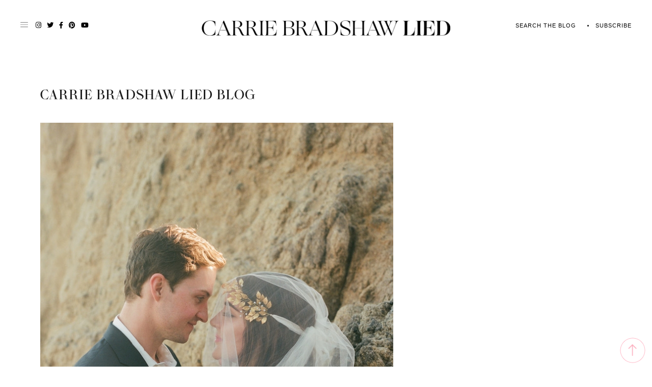

--- FILE ---
content_type: application/javascript
request_url: https://carriebradshawlied.com/wp-content/themes/carrie-bradshaw-lied/smash/js/smash-scripts.js
body_size: 2118
content:
almComplete = function(alm){
    lazyLoad();
    scaleBgImages();
}

function copyToClipboard(){
    /* Get the text field */
    var copyText = document.getElementById("postURL");

    /* Select the text field */
    copyText.select();
    copyText.setSelectionRange(0, 99999); /*For mobile devices*/

    /* Copy the text inside the text field */
    document.execCommand("copy");

    /* Alert the copied text */
    alert("Copied the text: " + copyText.value);
}

function externalLinks(){
    jQuery(document.links).filter(function() { 
        return this.hostname != window.location.hostname; 
    }) .attr('target', '_blank');
}

/*
* If using with slick slider add .lazy-slide class to all elements 
* inside slider that are lazy loaded/resized & do the following before calling 
* the slick slider:
*
    $('.SLIDER').on('afterChange', function(slick, currentSlide){
        lazyLoad('.lazy-slide');
    });
*()
*/
function lazyLoad(selector) {
    jQuery(selector).Lazy({
        // your configuration goes here
        scrollDirection: 'vertical',
        threshold: 100,
        afterLoad: function(element) {
            console.log('done');
            scaleBgImages()
        },
        onError: function(element) {
            console.log('error loading ' + element.data('src'));
        }
    });
}

function scaleBgImages() {
    var bgs = jQuery('*[data-bgratio]');
    bgs.each(function(){
        var _ = jQuery(this);
        var w = _.width();
        var r = _.data('bgratio');
        _.stop().height(w * r);
        jQuery(window).resize(function(){
            setTimeout(function(){
                w = _.stop().width();
            }, 500);
            setTimeout(function(){
                _.stop().height(w * r);
            },600);
        });
        _.addClass('resized');
    });
}

function animateScroll() {
    jQuery(document).ready(function(){
        jQuery( "a.scrollLink" ).click(function( event ) {
            event.preventDefault();
            jQuery("html, body").animate({ scrollTop: jQuery(jQuery(this).attr("href")).offset().top - 150 }, 500);
        });
    });
}

--- FILE ---
content_type: text/plain; charset=utf-8
request_url: https://ads.adthrive.com/http-api/cv2
body_size: 4242
content:
{"om":["00xbjwwl","05a232b1-01aa-4d9c-b85b-86067dea8490","0929nj63","0e2986nmwim","0e6nmwim","0g8i9uvz","0xkcgz23","1","1011_302_56233497","1011_302_56233570","1011_302_56233573","1011_302_56241518","1011_302_57035135","1011_74_18364062","1028_8739738","10310289136970_462792978","10ua7afe","11142692","11509227","11769257","1185:1609979129","1185:1610326628","1185:1610326726","1185:1610326728","11896988","12181250","12182414","12184310","124682_748","124683_53","124684_290","124843_10","124844_24","124848_8","12837805","12gfb8kp","12n8yp46","1609979129","1610326628","1610326728","17_23266973","17_24104681","17_24696320","17_24766970","17_24767222","17_24767229","17_24794122","17_24794123","1aa4bc5f-7971-4ba0-97bd-1f4bbd0000e9","1dynz4oo","1h2987yhpl7","1h7yhpl7","1zjn1epv","202430_200_EAAYACog7t9UKc5iyzOXBU.xMcbVRrAuHeIU5IyS9qdlP9IeJGUyBMfW1N0_","202430_200_EAAYACogtYltKBzKKHu7tAsMK.YhnNUUanUuxFU5V4rbhwKBIsMyBLNoHQo_","206_262594","206_492075","2132:45327622","2132:45327624","2132:45327625","2132:46352353","2179:582351958342291430","2249:567996566","2249:581439030","2249:614129791","2249:693167695","2305835","2307:0sm4lr19","2307:1h7yhpl7","2307:1wwvmrwd","2307:2gukmcyp","2307:72szjlj3","2307:7twtvb2e","2307:8orkh93v","2307:9925w9vu","2307:c9os9ajg","2307:cuudl2xr","2307:ddr52z0n","2307:f3tdw9f3","2307:f7piy8nj","2307:hcazk16e","2307:hl6onnny","2307:hwi0j91n","2307:i90isgt0","2307:jzqxffb2","2307:o8icj9qr","2307:pth04qht","2307:qcnsh7qk","2307:s2ahu2ae","2307:s887ofe1","2307:u30fsj32","2307:u4atmpu4","2307:wuj9gztf","2307:xgjdt26g","23786257","2409_25495_176_CR52092921","2409_25495_176_CR52092923","2409_25495_176_CR52092959","2409_25495_176_CR52150651","2409_25495_176_CR52153848","2409_25495_176_CR52186411","24694809","25048614","25108139","25_53v6aquw","25_yi6qlg3p","262594","2662_200562_8172720","2676:86434100","2676:86434473","2676:86434696","2676:87046900","2715_9888_262592","2715_9888_262594","2760:176_CR52092959","2760:176_CR52150651","2760:176_CR52175339","2760:176_CR52186411","2974:8168473","2974:8168475","2974:8168476","2974:8168537","2974:8168539","2974:8168540","2_206_554480","2ee6b7fa-cfe6-481d-992a-afa0075f43a8","2gglwanz","2pu0gomp","308_125203_20","31809564","32447008","3335_25247_700109379","3335_25247_700109389","3335_25247_700109393","33604871","33605181","33605403","33605516","33605623","33608594","33637455","33865078","34182009","34216164","34280406","3490:CR52175339","34eys5wu","3636:5567608","3646_185414_T26335189","3646_185414_T26469802","3646_185414_T26509255","3658_15106_u4atmpu4","3658_15866_su5srz25","3658_175625_haf4w7r0","3658_203382_T26225122","3658_203382_f3tdw9f3","3658_203382_o8icj9qr","3658_22079_pth04qht","3658_224099_T26323868","3658_87799_0e6nmwim","3658_93957_T26479487","36_46_11769254","3778:4118479218","38345500","3858:12140820","39303318","39364467","3LMBEkP-wis","3eygb4a4","3jot8g9b","3tcybvxb","3v2n6fcp","409_226321","409_226322","409_227223","409_230713","409_230714","409_230727","43a7ptxe","44629254","44_CO4OZNJF6RHTTMF6FMD2H3","458901553568","46019081","46091204","46352353","4714_18819_CO4OZNJF6RHTTMF6FMD2H3","47192068","4749xx5e","4771_67437_1610326628","47869802","481703827","485027845327","48514645","48514662","48700649","48739100","48877306","49039749","4dor7bwp","4t298iczzkv","4ticzzkv","4yesq9qe","501422","5126511933","514819301","53v6aquw","54639987","5510:u4atmpu4","5510:ycxmeyu6","553782314","554462","5563_66529_OADD2.7284328163393_196P936VYRAEYC7IJY","5563_66529_OADD2.7353040902696_1LDKEGT0T8OFNOBELR","5563_66529_OADD2.7353083169082_14CHQFJEGBEH1W68BV","558_93_6evxkt2s","558_93_aevb5kib","558_93_bd5xg6f6","558_93_ln7h8v9d","558_93_u4atmpu4","56018481","560_74_18236282","56706675","5670:8172741","574253771","5989_91771_703975757","5bfybb7c","5s8wi8hf","60504531","609577512","61916211","61916225","61916229","61932920","61932925","61932933","61932957","62187798","6226519811","6226527055","6226543495","6226563631","6226563661","6250_66552_1112688573","6250_66552_1112888883","62764941","628444433","62ae2686-3bc9-4ef3-9714-1975a74029fd","630928655","63barbg1","651637446","651637459","651637461","651637462","654291289","6547_67916_D8OZV3nz4iUn3x845WcA","6547_67916_Jdoe9Tm91BEHuWILtA9n","6547_67916_LXZlupNBvhpSCMYfgyb0","6547_67916_MRHLE9L7RmuBtYNd05RK","6547_67916_RGr9T6oAJ8UecEoB66K1","6547_67916_SN6yqPnLwU8r0IS3CzLP","6547_67916_Z7vmuj3hd3uog0DlD074","6547_67916_gb0sXAxBnehPz6FWhQNS","659713728691","65fc69a9-2f6a-4da9-93d1-9898dddc7407","680_99480_700109379","680_99480_700109393","683738007","683738706","684492634","690_99485_1610326628","690_99485_1610326728","694906156","694912939","6ejtrnf9","6mrds7pc","702423494","705115263","705115442","705116861","705117050","705119942","707124423","709258002","720334044392","74243_74_18364017","74243_74_18364062","74243_74_18364087","74243_74_18364134","74wv3qdx","767866825418","78827832","7969_149355_45327622","7969_149355_45327624","7969_149355_46137659","7imiw6gw","8152859","8152879","8160967","8181984","8193073","8193078","86298p6in4a","86991452","86p6in4a","88rv7n3t","8b5u826e","8orkh93v","9057/0328842c8f1d017570ede5c97267f40d","9057/211d1f0fa71d1a58cabee51f2180e38f","90ab7ac4-d460-48a1-bdbc-55db1894d229","9687143","97_8193073","97_8193078","9925w9vu","ZIWOKILJN5EW3OXMUHGYBV_320x50_1","a3ts2hcp","aevb5kib","af9kspoi","b5idbd4d","bbf17788-1ead-48e4-bfc0-aae0531358dd","bd5xg6f6","bmp4lbzm","bpecuyjx","c75hp4ji","cc5b0824-8ea8-4aae-8c2e-e8b047e1e96c","ce17a6ey","chox09l9","cr-1zv4of0wubwe","cr-2azmi2ttubwe","cr-6ovjht2eu9vd","cr-6ovjht2euatj","cr-6ovjht2eubwe","cr-7251vj8rubwe","cr-8itw2d8r87rgv2","cr-97pzzgzrubqk","cr-Bitc7n_p9iw__vat__49i_k_6v6_h_jce2vm6d_awO4pgokm","cr-a9s2xgzrubwj","cr-aav1zg0uubwj","cr-aaw20e1rubwj","cr-h6q46o706lrgv2","cr-jyx0gh8iubwe","cr-lg354l2uvergv2","cr-pdu3rl4xu9vd","cr-qh64pkvtu9vd","cr-r5fqbsaru9vd","cr-r5fqbsarubwe","cr-w5suf4cpubwe","cr-xu1ullzyuatj","cr-zdcy8k12u9vd","daw00eve","ddr52z0n","demldr64","e2c76his","e5l8fjox","extremereach_creative_76559239","f3tdw9f3","f4may85r","f8e4ig0n","f93a9129-2475-4dcc-b38b-0db898d9bf15","fcn2zae1","fleb9ndb","fpbj0p83","ge1982y6","ge4kwk32","gtanzg70","h1yuh03l","heb21q1u","hffavbt7","hgrz3ggo","hu52wf5i","hwi0j91n","i90isgt0","iaqttatc","ic7fhmq6","ir7orip8","j4r0agpc","k2xfz54q","k3p746g5","kfzuk5ip","kk5768bd","kli1n6qv","knoebx5v","leb6igu0","lhgwl31z","ll77hviy","lmg9gkk9","ln7h8v9d","lxlnailk","m2n177jy","miij1rns","mmr74uc4","mnzinbrt","muvxy961","n3egwnq7","n8w0plts","ntjn5z55","nwbpobii","ny3llu17","nzstcsfu","o1ac2ho2","o2s05iig","o4jf439x","o8icj9qr","of8dd9pr","ofoon6ir","on7syyq9","oz31jrd0","ozdii3rw","pm9dmfkk","ppn03peq","pth04qht","qcnsh7qk","qg57485n","qlhur51f","qt09ii59","r5cmledu","rdutzfe8","rhtcktp9","rka8obw7","rm2ovskz","rpzde859","ru42zlpb","rxj4b6nw","rz1kxzaf","s2ahu2ae","s4s41bit","s887ofe1","seq44sof","sl57pdtd","su5srz25","t73gfjqn","t7d69r6a","t8qogbhp","ti0s3bz3","tqrzcy9l","u2298x4z0j8","u2x4z0j8","u30fsj32","u32980fsj32","u4atmpu4","un298m41vt6","uskhxnob","v705kko8","vdcb5d4i","vswdecw5","w3ez2pdd","wh1qnb7s","wih2rdv3","wk7ju0s9","wlxfvdbo","wwo5qowu","wxfnrapl","x420t9me","xldvfdsg","xncaqh7c","xtxa8s2d","y141rtv6","y51tr986","y5wqlp8j","yi6qlg3p","z2frsa4f","zqs7z6cq","zw6jpag6","7979132","7979135"],"pmp":[],"adomains":["123notices.com","1md.org","about.bugmd.com","acelauncher.com","adameve.com","akusoli.com","allyspin.com","askanexpertonline.com","atomapplications.com","bassbet.com","betsson.gr","biz-zone.co","bizreach.jp","braverx.com","bubbleroom.se","bugmd.com","buydrcleanspray.com","byrna.com","capitaloneshopping.com","clarifion.com","combatironapparel.com","controlcase.com","convertwithwave.com","cotosen.com","countingmypennies.com","cratedb.com","croisieurope.be","cs.money","dallasnews.com","definition.org","derila-ergo.com","dhgate.com","dhs.gov","displate.com","easyprint.app","easyrecipefinder.co","ebook1g.peptidesciences.com","fabpop.net","familynow.club","filejomkt.run","fla-keys.com","folkaly.com","g123.jp","gameswaka.com","getbugmd.com","getconsumerchoice.com","getcubbie.com","gowavebrowser.co","gowdr.com","gransino.com","grosvenorcasinos.com","guard.io","hero-wars.com","holts.com","instantbuzz.net","itsmanual.com","jackpotcitycasino.com","justanswer.com","justanswer.es","la-date.com","lightinthebox.com","liverrenew.com","local.com","lovehoney.com","lulutox.com","lymphsystemsupport.com","manualsdirectory.org","meccabingo.com","medimops.de","mensdrivingforce.com","millioner.com","miniretornaveis.com","mobiplus.me","myiq.com","national-lottery.co.uk","naturalhealthreports.net","nbliver360.com","nikke-global.com","nordicspirit.co.uk","nuubu.com","onlinemanualspdf.co","original-play.com","outliermodel.com","paperela.com","paradisestays.site","parasiterelief.com","peta.org","photoshelter.com","plannedparenthood.org","playvod-za.com","printeasilyapp.com","printwithwave.com","profitor.com","quicklearnx.com","quickrecipehub.com","rakuten-sec.co.jp","rangeusa.com","refinancegold.com","robocat.com","royalcaribbean.com","saba.com.mx","shift.com","simple.life","spinbara.com","systeme.io","taboola.com","tackenberg.de","temu.com","tenfactorialrocks.com","theoceanac.com","topaipick.com","totaladblock.com","usconcealedcarry.com","vagisil.com","vegashero.com","vegogarden.com","veryfast.io","viewmanuals.com","viewrecipe.net","votervoice.net","vuse.com","wavebrowser.co","wavebrowserpro.com","weareplannedparenthood.org","xiaflex.com","yourchamilia.com"]}